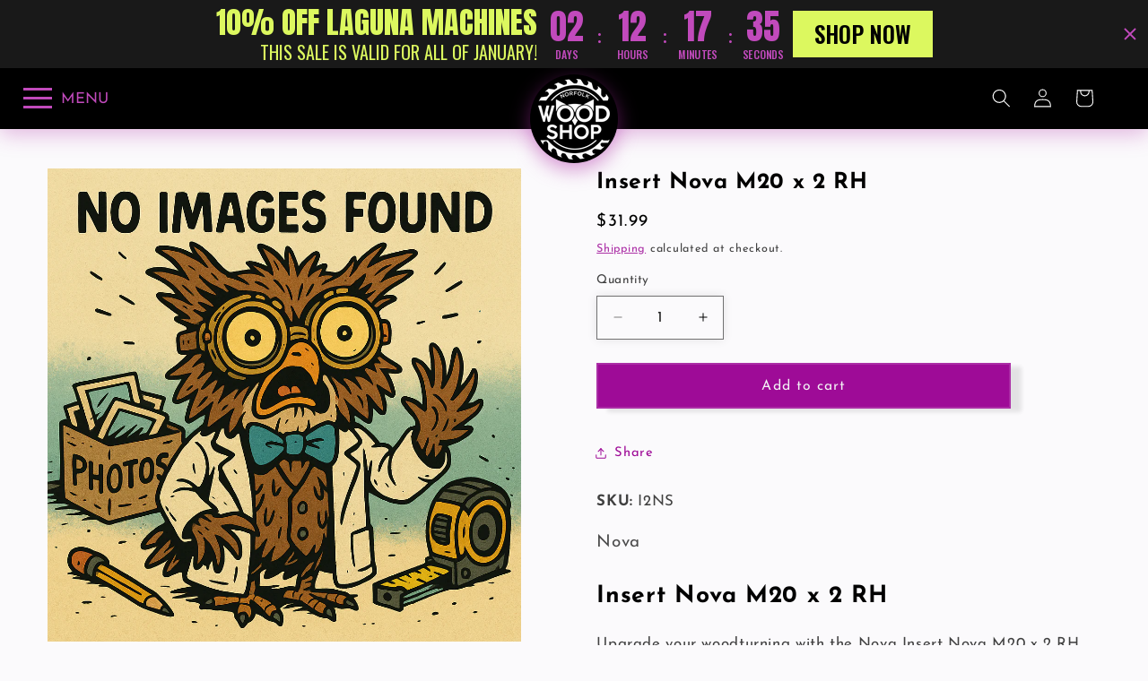

--- FILE ---
content_type: text/css
request_url: https://www.norfolkwoodshop.com/cdn/shop/t/75/assets/bot-main.css?v=177773219812604151931769571823
body_size: 530
content:
/** Shopify CDN: Minification failed

Line 53:0 All "@import" rules must come first

**/
/* https://paletton.com/#uid=74X0u0kjJDK9uTRf7M9nNwatPtO */

/* ─────────────────────────────────────────────
   Palette variables (dark ➞ light)
   ───────────────────────────────────────────── */

:root {
  /* 1. PRIMARY ─ Violet scale */
  --violet-70: #6F086A; /* darkest */
  --violet-60: #860981;
  --violet-50: #9E0B98;
  --violet-40: #AA2CA5;
  --violet-30: #C14ABC; /* base */
  --violet-20: #D772D3;
  --violet-10: #ECA6E9; /* lightest */

  /* 2. SECONDARY #1 ─ Rose scale */
  --rose-70: #960B32;
  --rose-60: #B60D3C;
  --rose-50: #D60F47;
  --rose-40: #E63B6C;
  --rose-30: #EC5B84;
  --rose-20: #F380A1;
  --rose-10: #F9B0C5;

  /* 3. SECONDARY #2 ─ Mint scale */
  --mint-70: #46940A;
  --mint-60: #55B30C;
  --mint-50: #64D30E;
  --mint-40: #83E23A;
  --mint-30: #98EA5A;
  --mint-20: #B1F27F;
  --mint-10: #CFF9AF;

  /* 4. COMPLEMENT ─ Lime scale */
  --lime-70: #85A00B;
  --lime-60: #A1C30E;
  --lime-50: #BEE510;
  --lime-40: #D5F63F;
  --lime-30: #DCF85F;
  --lime-20: #E5FB84;
  --lime-10: #EFFDB2;
}




@import url("https://fonts.googleapis.com/css2?family=Amatic+SC:wght@400;700&family=Josefin+Sans:ital,wght@0,100..700;1,100..700&family=Reenie+Beanie&family=Share+Tech+Mono&display=swap");

h1,
h2,
h3,
h4,
h5,
h6 {
  font-family: "Amatic SC", sans-serif;
}

.header__heading-logo-wrapper {
  background: #000;
  border-radius: 50%;
  padding: 0.3em;
  filter: drop-shadow(0 7px 11px rgba(174, 42, 166, 0.5));
}

@media only screen and (max-width: 990px) {
  .header__search {
    margin-left: 2em;
  }
  .search-modal__content {
    padding: 0 5rem 0 7rem !important;
  }
}

.header {
  height: 68px;
  overflow: visible;
}

.header__heading,
.header__heading-link {
  height: 68px;
  overflow: visible;
}

.header-wrapper {
  box-shadow: 0 5px 25px 0 rgba(174, 42, 166, 0.35);
}

.scrolled-past-header .header__heading-logo-wrapper {
  width: 90%;
}

@media screen and (min-width: 750px) {
  .collection-hero__title + .collection-hero__description {
    font-size: 1.5rem !important;
  }
  .collection-hero__description {
    max-width: unset !important;
  }
  #shopify-section-template--17165257310346__banner h2,
  #shopify-section-template--17165257310346__banner div {
    text-align: left !important;
  }
}

@media screen and (min-width: 990px) {
  .header--middle-left .header__inline-menu {
    margin-top: 65px;
  }
  .scrolled-past-header .header--middle-left .header__inline-menu {
    margin-top: 40px;
  }
}

#shopify-section-template--17165257244810__banner h2,
#shopify-section-template--17165257244810__banner div,
.banner__box {
  text-align: left !important;
}

#shopify-section-template--17165257736330__image_with_text_66mQDm {
  background: #f98c1d
    url("https://images.pexels.com/photos/235721/pexels-photo-235721.jpeg")
    center center;
  background-size: cover;
  border-bottom: 8px solid black;
}

#ImageWithText--template--17165257736330__image_with_text_66mQDm {
  background: rgba(255, 255, 255, 0.75);
}
@media screen and (max-width: 750px) {
  #ImageWithText--template--17165257736330__image_with_text_66mQDm {
    text-align: center;
  }
  #ImageWithText--template--17165257736330__image_with_text_66mQDm a {
    margin-left: auto;
    margin-right: auto;
  }
}

.globo-product-groups-collection .gsw-item-product-group .globo-style--button,
.globo-product-groups-detail .gsw-item-product-group .globo-style--button,
.swatches-globo .swatch--gl li .swatch-anchor.globo-style--button {
  padding: 3px 8px 1px !important;
  font-size: 0.9rem !important;
}

.badge {
  color: white !important;
  background: #fe194a !important;
  border: none !important;
}

.card__content {
  padding: 0 0 1em!important;
}
.card--card .quick-add {
    margin: 0 1.3rem !important;
}

@media screen and (min-width: 750px) {
    .card__information {
        padding-bottom: 1rem;
        padding-top: 1rem;
    }
}

.commonninja-ribbon-link {
  display: none;
  position: absolute;
  left: -9999rem;
}


--- FILE ---
content_type: text/css
request_url: https://www.norfolkwoodshop.com/cdn/shop/t/75/assets/bot_menu.css?v=76291433587467737721769571825
body_size: 960
content:
#game-container{position:absolute;top:0;left:0;display:block;width:100vw;height:100vh}.bot-menu{font-family:Share Tech Mono,monospace;position:fixed;left:0;top:0;width:300px;height:100vh;background:linear-gradient(180deg,#000000d9 100%,#ae2aa699 0%);transform:translate(-300px);transition:transform .3s ease;z-index:1000;overflow:hidden}body.bot-menu-open .bot-menu{transform:translate(0)}.bot-menu-overlay{position:fixed;top:0;left:0;display:block!important;width:100vw;height:100vh;background:linear-gradient(180deg,#ae2aa699,#000000d9);opacity:0;pointer-events:none;transition:opacity .3s ease;z-index:999}body.bot-menu-open .bot-menu-overlay{opacity:1;pointer-events:auto}.hamburger{text-align:left;font-size:2rem;border:none;background:var(--violet-30);z-index:9999;cursor:pointer}header .hamburger{top:-4.25rem;left:-2rem;position:relative;width:55px}@media only screen and (min-width: 990px){header .hamburger{top:.5rem;left:-4rem;width:unset}header .hamburger.is-active{opacity:0}}.bot-menu-wrapper .hamburger{position:absolute;top:.8rem;left:1rem}// make the box and the lines ignore pointer events .hamburger-box,.hamburger-inner,.hamburger-inner::before,.hamburger-inner::after{pointer-events:none}/*!
 * Hamburgers
 * @description Tasty CSS-animated hamburgers
 * @author Jonathan Suh @jonsuh
 * @site https://jonsuh.com/hamburgers
 * @link https://github.com/jonsuh/hamburgers
 */.hamburger{padding:15px;display:inline-block;cursor:pointer;transition:all .5s ease-in-out;font:inherit;color:inherit;text-transform:none;background-color:transparent;border:0;margin:0;overflow:visible}.hamburger:hover,.hamburger.is-active:hover{color:var(--violet-20)}.hamburger.is-active .hamburger-inner,.hamburger.is-active .hamburger-inner:before,.hamburger.is-active .hamburger-inner:after{transition:all .25s ease-in-out;background-color:var(--violet-30)}.hamburger.is-active:hover .hamburger-inner,.hamburger.is-active:hover .hamburger-inner:before,.hamburger.is-active:hover .hamburger-inner:after{background-color:var(--violet-20)}.hamburger .menu-text{position:relative;color:var(--violet-30);top:-.65rem;left:.5rem;transition:color .25s ease-in-out}.hamburger:hover .menu-text{color:var(--violet-20)}.hamburger.is-active .menu-text{opacity:0}@media only screen and (max-width: 990px){.hamburger .menu-text{display:none}}.hamburger-box{width:32px;height:24px;display:inline-block;position:relative}.hamburger-inner{display:block;top:50%;margin-top:-2px}.hamburger-inner,.hamburger-inner:before,.hamburger-inner:after{width:32px;height:3px;background-color:var(--violet-30);position:absolute;transition-property:transform;transition-duration:.15s;transition-timing-function:ease}.hamburger-inner:before,.hamburger-inner:after{content:"";display:block}.hamburger-inner:before{top:-10px}.hamburger-inner:after{bottom:-18px}.hamburger--emphatic{overflow:hidden}.hamburger--emphatic .hamburger-inner{transition:background-color .125s .175s ease-in}.hamburger--emphatic .hamburger-inner:before{left:0;transition:transform .125s cubic-bezier(.6,.04,.98,.335),top .05s .125s linear,left .125s .175s ease-in}.hamburger--emphatic .hamburger-inner:after{top:10px;right:0;transition:transform .125s cubic-bezier(.6,.04,.98,.335),top .05s .125s linear,right .125s .175s ease-in}.hamburger--emphatic.is-active .hamburger-inner{transition-delay:0s;transition-timing-function:ease-out;background-color:transparent!important}.hamburger--emphatic.is-active .hamburger-inner:before{left:-80px;top:-80px;transform:translate3d(80px,80px,0) rotate(45deg);transition:left .125s ease-out,top .05s .125s linear,transform .125s .175s cubic-bezier(.075,.82,.165,1)}.hamburger--emphatic.is-active .hamburger-inner:after{right:-80px;top:-80px;transform:translate3d(-80px,80px,0) rotate(-45deg);transition:right .125s ease-out,top .05s .125s linear,transform .125s .175s cubic-bezier(.075,.82,.165,1)}@keyframes flashEmphatic{0%,to{background-color:var(--violet-30)}50%{background-color:var(--violet-20)}}.hamburger--emphatic.is-active .hamburger-inner,.hamburger--emphatic.is-active .hamburger-inner:before,.hamburger--emphatic.is-active .hamburger-inner:after{animation:flashEmphatic .6s ease-in-out}.hamburger--emphatic{transition:transform .4s ease-in-out}.hamburger--emphatic.is-active{transform:translate(225px)}.bot-menu .menu__wrap{position:absolute;top:8.5em;height:calc(100vh - 8.5em);bottom:0;width:100%;overflow:hidden}.bot-menu .menu__level{position:absolute;top:0;left:0;width:100%;height:100%;box-sizing:border-box;margin:0;padding:0;list-style:none;overflow-y:auto;visibility:hidden}.bot-menu .menu__level--current{transform:translate(0);visibility:visible;transition:none}.bot-menu .menu__level.animate-outToLeft,.bot-menu .menu__level.animate-outToRight,.bot-menu .menu__level.animate-inFromLeft,.bot-menu .menu__level.animate-inFromRight{visibility:visible}.bot-menu .menu__item{display:block;padding:0}.bot-menu .menu__link{display:block;padding:.35em 2em;font-weight:600;color:var(--violet-30);text-decoration:none;position:relative}.bot-menu .menu__link[data-submenu]:after{content:"\2022";position:absolute;right:0;padding:0 1em 0 0;color:var(--violet-30)}.bot-menu .menu__link:hover,.bot-menu .menu__link:focus,.bot-menu .menu__link[data-submenu]:hover:after{color:var(--violet-20)}.bot-menu .menu__link--current{color:var(--rose-30)}.menu__item--active-ancestor>.menu__link{color:var(--rose-30)}.bot-menu .menu__link--current:before{content:"\21a0";font-size:1.5em;line-height:0;color:var(--lime-30);position:absolute;top:.6em;left:0}@media (min-width: 769px){.bot-menu .menu__link--current:before{top:.8em}}.menu__item{will-change:transform,opacity}.bot-menu .animate-outToLeft .menu__item,.bot-menu .animate-outToRight .menu__item,.bot-menu .animate-inFromLeft .menu__item,.bot-menu .animate-inFromRight .menu__item{visibility:visible}.bot-menu .animate-outToLeft .menu__item{-webkit-animation:outToLeft .6s both cubic-bezier(.7,0,.3,1);animation:outToLeft .6s both cubic-bezier(.7,0,.3,1)}.bot-menu .animate-outToRight .menu__item{-webkit-animation:outToRight .6s both cubic-bezier(.7,0,.3,1);animation:outToRight .6s both cubic-bezier(.7,0,.3,1)}.bot-menu .animate-inFromLeft .menu__item{-webkit-animation:inFromLeft .6s both cubic-bezier(.7,0,.3,1);animation:inFromLeft .6s both cubic-bezier(.7,0,.3,1)}.bot-menu .animate-inFromRight .menu__item{-webkit-animation:inFromRight .6s both cubic-bezier(.7,0,.3,1);animation:inFromRight .6s both cubic-bezier(.7,0,.3,1)}@keyframes outToLeft{to{opacity:0;transform:translate3d(-100%,0,0)}}@keyframes outToRight{to{opacity:0;transform:translate3d(100%,0,0)}}@keyframes inFromLeft{0%{opacity:0;transform:translate3d(-100%,0,0)}to{opacity:1;transform:translateZ(0)}}@keyframes inFromRight{0%{opacity:0;transform:translate3d(100%,0,0)}to{opacity:1;transform:translateZ(0)}}@-webkit-keyframes outToLeft{to{opacity:0;transform:translate3d(-100%,0,0)}}@-webkit-keyframes outToRight{to{opacity:0;transform:translate3d(100%,0,0)}}@-webkit-keyframes inFromLeft{0%{opacity:0;transform:translate3d(-100%,0,0)}to{opacity:1;transform:translateZ(0)}}@-webkit-keyframes inFromRight{0%{opacity:0;transform:translate3d(100%,0,0)}to{opacity:1;transform:translateZ(0)}}.bot-menu .menu__breadcrumbs{position:relative;padding:2em 4.5em 1em 2.35em;font-size:.8em;color:var(--violet-30);z-index:100}.bot-menu .menu__breadcrumbs a{font-weight:700;text-transform:uppercase;letter-spacing:1px;margin-right:.5em;color:var(--violet-30)}.bot-menu .menu__breadcrumbs a:not(:last-child):after{content:"\bb";margin-left:.5em}.bot-menu .menu__breadcrumbs a:first-child{display:block}.bot-menu .menu__breadcrumbs a:last-child{display:block;pointer-events:none;color:var(--violet-20);font-size:1.5em;font-weight:400}.bot-menu-back{position:absolute;top:1em;right:1em;font-size:2rem;border:none;background:none;color:var(--violet-20);z-index:1001;cursor:pointer}.bot-menu-back{right:2.5em}.bot-menu-back.hidden{opacity:0;pointer-events:none}.scrambling{color:#ffa9ff}
/*# sourceMappingURL=/cdn/shop/t/75/assets/bot_menu.css.map?v=76291433587467737721769571825 */


--- FILE ---
content_type: text/javascript
request_url: https://www.norfolkwoodshop.com/cdn/shop/t/75/assets/bot-menu-animation.js?v=176570817367746395321769571824
body_size: 2835
content:
gsap.registerPlugin(SplitText,TextPlugin);const splits=new WeakMap;function isShopifyEditor(){try{return window.Shopify&&window.Shopify.designMode||document.documentElement.classList.contains("shopify-design-mode")||window.location.search.indexOf("design_mode=true")>-1||window.location.search.indexOf("preview_theme_id")>-1||window.top!==window.self}catch{return!1}}function showText(el,delay,direction="right"){const element=typeof el=="string"?document.querySelector(el):el;if(isShopifyEditor()){element.style.opacity="1",element.style.transform="none",element.style.pointerEvents="auto";return}const existingSplit=splits.get(element);existingSplit&&existingSplit.revert(),element.innerText=decodeHTMLEntities(element.innerHTML);const split=SplitText.create(element,{type:"chars"});splits.set(element,split),split.elements&&split.elements.forEach(e=>e.style.pointerEvents="none"),split.chars.forEach(c=>c.style.pointerEvents="none"),element.style.pointerEvents="auto";const chars=direction==="right"?split.chars:split.chars.reverse(),startColor=getComputedStyle(chars[0]).color,staggerTime=.015,offsetX=direction==="right"?500:-500;chars.forEach((char,i)=>{gsap.timeline({delay:i*staggerTime}).fromTo(char,{x:offsetX,opacity:0},{delay,x:0,opacity:1,color:"#ECA6E9",textAlign:direction,ease:"power4.inOut",duration:.5}).to(char,{rotationX:180,rotationY:180,scale:1.2,transformOrigin:"50% 50%",yoyo:!0,repeat:1,duration:.02,ease:"power1.inOut"}).to(char,{color:startColor,duration:.02,ease:"power1.inOut"})})}function hideText(el,delay,direction="right"){const element=typeof el=="string"?document.querySelector(el):el;if(isShopifyEditor())return;const existingSplit=splits.get(element);existingSplit&&existingSplit.revert(),element.innerText=decodeHTMLEntities(element.innerHTML);const split=SplitText.create(element,{type:"chars"});splits.set(element,split),split.elements&&split.elements.forEach(e=>e.style.pointerEvents="none"),split.chars.forEach(c=>c.style.pointerEvents="none"),element.style.pointerEvents="auto";const chars=direction==="right"?split.chars.reverse():split.chars,startColor=getComputedStyle(chars[0]).color,staggerTime=.01,offsetX=direction==="right"?500:-500;chars.forEach((char,i)=>{gsap.timeline({delay:i*staggerTime}).fromTo(char,{textAlign:direction},{delay,rotationX:180,rotationY:180,scale:1.2,transformOrigin:"50% 50%",ease:"expoScale",yoyo:!0,repeat:1,color:"#ECA6E9",duration:.06,ease:"power1.inOut"}).to(char,{color:startColor,x:offsetX,opacity:0,duration:.06,ease:"power1.inOut"})})}function getRandomMixedLanguageString(minLength=5,maxLength=20){const allChars="abcdefghijklmnopqrstuvwxyzABCDEFGHIJKLMNOPQRSTUVWXYZ\u0430\u0431\u0432\u0433\u0434\u0435\u0451\u0436\u0437\u0438\u0439\u043A\u043B\u043C\u043D\u043E\u043F\u0440\u0441\u0442\u0443\u0444\u0445\u0446\u0447\u0448\u0449\u044A\u044B\u044C\u044D\u044E\u044F\u0410\u0411\u0412\u0413\u0414\u0415\u0401\u0416\u0417\u0418\u0419\u041A\u041B\u041C\u041D\u041E\u041F\u0420\u0421\u0422\u0423\u0424\u0425\u0426\u0427\u0428\u0429\u042A\u042B\u042C\u042D\u042E\u042F\u03B1\u03B2\u03B3\u03B4\u03B5\u03B6\u03B7\u03B8\u03B9\u03BA\u03BB\u03BC\u03BD\u03BE\u03BF\u03C0\u03C1\u03C3\u03C4\u03C5\u03C6\u03C7\u03C8\u03C9\u0391\u0392\u0393\u0394\u0395\u0396\u0397\u0398\u0399\u039A\u039B\u039C\u039D\u039E\u039F\u03A0\u03A1\u03A3\u03A4\u03A5\u03A6\u03A7\u03A8\u03A9\xE1\xE9\xED\xF3\xFA\xF1\xFC\xE7\xF8\xE5\xE4\xF6\xE8\xEA\xEE\xF4\xFB\xEB\xFF\u0153\xE6\xDF\u2605\u2606\u2660\u2663\u2665\u2666\u266A\u266B\u262F\u269B!@#$%^&*()-_=+[]{}<>?/|~".split(""),length=Math.floor(Math.random()*(maxLength-minLength+1))+minLength;let result="";for(let i=0;i<length;i++)result+=allChars[Math.floor(Math.random()*allChars.length)];return result}function decodeHTMLEntities(str){const txt=document.createElement("textarea");return txt.innerHTML=str,txt.value}function scrambleText({target,newText,duration=1.5,characterSet="\u0430\u0431\u0432\u0433\u0434\u0435\u0451\u0436\u0437\u0438\u0439\u043A\u043B\u043C\u043D\u043E\u043F\u0440\u0441\u0442\u0443\u0444\u0445\u0446\u0447\u0448\u0449\u044A\u044B\u044C\u044D\u044E\u044F\u0391\u0392\u0393\u0394\u0395\u0396\u0397\u0398\u0399\u039A\u039B\u039C\u039D\u039E\u039F\u03A0\u03A1\u03A3\u03A4\u03A5\u03A6\u03A7\u03A8\u03A9",frameRate=30}){const el=typeof target=="string"?document.querySelector(target):target;if(!el)return;if(isShopifyEditor()){el.textContent=decodeHTMLEntities(newText);return}const decodedText=decodeHTMLEntities(newText),scrambleChars=characterSet.split(""),maxLength=Math.max(el.textContent.length,decodedText.length),perCharDuration=duration/maxLength,split=SplitText.create(el,{type:"chars"}),chars=split.chars;for(;chars.length<maxLength;){const span=document.createElement("span");span.textContent=" ",el.appendChild(span),chars.push(span)}const tl=gsap.timeline();chars.forEach((char,i)=>{const finalChar=decodedText[i]||" ",fakeTextArray=[];for(let j=0;j<frameRate*perCharDuration;j++)fakeTextArray.push(scrambleChars[Math.floor(Math.random()*scrambleChars.length)]);fakeTextArray.push(finalChar),tl.to(char,{duration:perCharDuration,text:{value:fakeTextArray.join(""),delimiter:""},ease:"none",onStart:()=>char.classList.add("scrambling"),onComplete:()=>{char.textContent=finalChar,char.classList.remove("scrambling")}},i*perCharDuration)}),tl.eventCallback("onComplete",()=>{split.revert(),el.textContent=decodedText})}var Modernizr=window.Modernizr||{prefixed:function(prop){return prop},cssanimations:!0},classie={add:function(el,cn){el.classList.add(cn)},remove:function(el,cn){el.classList.remove(cn)},has:function(el,cn){return el.classList.contains(cn)}};(function(window2){"use strict";var support={animations:Modernizr.cssanimations},animEndEventNames={WebkitAnimation:"webkitAnimationEnd",OAnimation:"oAnimationEnd",msAnimation:"MSAnimationEnd",animation:"animationend"},animEndEventName=animEndEventNames[Modernizr.prefixed("animation")],onEndAnimation=function(el,callback){var onEndCallbackFn=function(ev){if(support.animations){if(ev.target!==this)return;this.removeEventListener(animEndEventName,onEndCallbackFn)}callback&&typeof callback=="function"&&callback.call()};support.animations?el.addEventListener(animEndEventName,onEndCallbackFn):onEndCallbackFn()};function extend(a,b){for(var key in b)b.hasOwnProperty(key)&&(a[key]=b[key]);return a}function MLMenu(el,options){this.el=el,this.options=extend({},this.options),extend(this.options,options),this.menus=[].slice.call(this.el.querySelectorAll(".menu__level")),this.current=0,this._init()}MLMenu.prototype.options={breadcrumbsCtrl:!0,initialBreadcrumb:"All",backCtrl:!0,itemsDelayInterval:60,direction:"r2l",onItemClick:function(ev,itemName){return!1}},MLMenu.prototype._init=function(){var self=this;this.menusArr=this.menus.map(function(menuEl,pos){var menu={menuEl,menuItems:[].slice.call(menuEl.querySelectorAll(".menu__item"))};return pos===self.current&&classie.add(menuEl,"menu__level--current"),menu}),this.options.backCtrl&&(this.backCtrl=document.querySelectorAll(".bot-menu-back")[0]),this.options.breadcrumbsCtrl&&(this.breadcrumbsCtrl=document.createElement("nav"),this.breadcrumbsCtrl.className="menu__breadcrumbs",this.el.insertBefore(this.breadcrumbsCtrl,this.el.firstChild),this._addBreadcrumb(0));const currentPath=window2.location.pathname.replace(/\/$/,""),currentLink=this.el.querySelector(`.menu__link[href="${currentPath}"]`);if(currentLink){currentLink.classList.add("menu__link--current");const leafMenu=currentLink.closest(".menu__level");if(leafMenu){let currentNode=leafMenu;const breadcrumbIndices=[];for(;currentNode;){const menuId=currentNode.getAttribute("data-menu");if(!menuId)break;const parentLink=this.el.querySelector(`.menu__link[data-submenu="${menuId}"]`);if(!parentLink)break;const parentItem=parentLink.closest(".menu__item");parentItem&&parentItem.classList.add("menu__item--active-ancestor");const parentMenuEl=parentItem.closest(".menu__level");if(!parentMenuEl)break;const parentMenuIdx=this.menus.indexOf(parentMenuEl),currentMenuIdx=this.menus.indexOf(currentNode);this.menusArr[currentMenuIdx].backIdx=parentMenuIdx,this.menusArr[currentMenuIdx].name=parentLink.textContent.trim(),breadcrumbIndices.push(currentMenuIdx),currentNode=parentMenuEl}const leafIdx=this.menus.indexOf(leafMenu);leafIdx!==-1&&leafIdx!==0&&(classie.remove(this.menusArr[0].menuEl,"menu__level--current"),classie.add(leafMenu,"menu__level--current"),this.current=leafIdx,this.options.breadcrumbsCtrl&&breadcrumbIndices.reverse().forEach(idx=>self._addBreadcrumb(idx)),this.backCtrl&&classie.remove(this.backCtrl,"hidden"))}}this._initEvents()},MLMenu.prototype._initEvents=function(){var self=this;this.menusArr.forEach(function(menuObj,pos){menuObj.menuItems.forEach(function(item,idx){var link=item.querySelector("a");link.addEventListener("click",function(ev){ev.stopPropagation();var submenuKey=link.getAttribute("data-submenu"),subMenuEl=submenuKey?self.el.querySelector('ul[data-menu="'+submenuKey+'"]'):null;if(submenuKey&&subMenuEl)ev.preventDefault(),self.menusArr[self.menus.indexOf(subMenuEl)].backIdx=self.current,self.menusArr[self.menus.indexOf(subMenuEl)].name=link.textContent.trim(),self._openSubMenu(subMenuEl,idx);else{var cur=self.el.querySelector(".menu__link--current");cur&&classie.remove(cur,"menu__link--current"),classie.add(link,"menu__link--current"),self.options.onItemClick(ev,link.innerHTML)}})})}),this.backCtrl&&this.backCtrl.addEventListener("click",function(ev){ev.stopPropagation(),self._back()})},MLMenu.prototype._openSubMenu=function(nextEl,clickPos){this.isAnimating||(isShopifyEditor()||(this.isAnimating=!0),this._menuOut(clickPos),this._menuIn(nextEl,clickPos))},MLMenu.prototype._back=function(){if(!this.isAnimating){isShopifyEditor()||(this.isAnimating=!0);var backMenu=this.menusArr[this.menusArr[this.current].backIdx].menuEl;this._menuOut(),this._menuIn(backMenu),this.options.breadcrumbsCtrl&&this.breadcrumbsCtrl.removeChild(this.breadcrumbsCtrl.lastElementChild)}},MLMenu.prototype._menuOut=function(clickPos){var self=this,curr=this.menusArr[this.current].menuEl,isBack=typeof clickPos>"u";if(isShopifyEditor()){classie.remove(curr,"menu__level--current");return}this.menusArr[this.current].menuItems.forEach(function(item,i){var d=isBack?i*self.options.itemsDelayInterval:Math.abs(clickPos-i)*self.options.itemsDelayInterval;item.style.WebkitAnimationDelay=item.style.animationDelay=d+"ms",hideText(item.getElementsByTagName("a")[0],d/1e3/2,isBack?"left":"right")});var cls=isBack?"animate-outToRight":"animate-outToLeft";this.options.direction!=="r2l"&&(cls=isBack?"animate-outToLeft":"animate-outToRight"),classie.add(curr,cls)},MLMenu.prototype._menuIn=function(nextMenuEl,clickPosition){var self=this,currentMenu=this.menusArr[this.current].menuEl,isBackNavigation=typeof clickPosition>"u",nextMenuIdx=this.menus.indexOf(nextMenuEl),nextMenuItems=this.menusArr[nextMenuIdx].menuItems,nextMenuItemsTotal=nextMenuItems.length;if(isShopifyEditor()){classie.remove(currentMenu,"menu__level--current"),classie.add(nextMenuEl,"menu__level--current"),self.current=nextMenuIdx,isBackNavigation?self.current===0&&self.backCtrl&&classie.add(self.backCtrl,"hidden"):(self.backCtrl&&classie.remove(self.backCtrl,"hidden"),self._addBreadcrumb(nextMenuIdx));return}classie.remove(nextMenuEl,"animate-inFromLeft"),classie.remove(nextMenuEl,"animate-inFromRight"),nextMenuItems.forEach(function(item){item.style.opacity="0"}),nextMenuEl.offsetWidth,nextMenuItems.forEach(function(item,pos){var delay=isBackNavigation?pos*self.options.itemsDelayInterval:Math.abs(clickPosition-pos)*self.options.itemsDelayInterval;item.style.WebkitAnimationDelay=item.style.animationDelay=delay+"ms",showText(item.getElementsByTagName("a")[0],delay/1e3+.2,isBackNavigation?"left":"right");var farthestIdx=clickPosition<=nextMenuItemsTotal/2||isBackNavigation?nextMenuItemsTotal-1:0;pos===farthestIdx&&onEndAnimation(item,function(){self.options.direction==="r2l"?(classie.remove(currentMenu,isBackNavigation?"animate-outToRight":"animate-outToLeft"),classie.remove(nextMenuEl,isBackNavigation?"animate-inFromLeft":"animate-inFromRight")):(classie.remove(currentMenu,isBackNavigation?"animate-outToLeft":"animate-outToRight"),classie.remove(nextMenuEl,isBackNavigation?"animate-inFromRight":"animate-inFromLeft")),nextMenuItems.forEach(function(itm){itm.style.WebkitAnimationDelay="",itm.style.animationDelay="",itm.style.opacity=""}),classie.remove(currentMenu,"menu__level--current"),classie.add(nextMenuEl,"menu__level--current"),self.current=nextMenuIdx,isBackNavigation?self.current===0&&self.backCtrl&&classie.add(self.backCtrl,"hidden"):(self.backCtrl&&classie.remove(self.backCtrl,"hidden"),self._addBreadcrumb(nextMenuIdx)),self.isAnimating=!1})}),this.options.direction==="r2l"?classie.add(nextMenuEl,isBackNavigation?"animate-inFromLeft":"animate-inFromRight"):classie.add(nextMenuEl,isBackNavigation?"animate-inFromRight":"animate-inFromLeft")},MLMenu.prototype._addBreadcrumb=function(idx){var bc=document.createElement("a");bc.href="#";var inner=document.createElement("span");inner.className="breadcrumb-text",bc.appendChild(inner),this.breadcrumbsCtrl.appendChild(bc),scrambleText({target:inner,newText:idx?this.menusArr[idx].name:this.options.initialBreadcrumb,characterSet:getRandomMixedLanguageString(0,55),duration:1,frameRate:20});var self=this;bc.addEventListener("click",function(ev){if(ev.preventDefault(),ev.stopPropagation(),!(!bc.nextSibling||self.isAnimating)){isShopifyEditor()||(self.isAnimating=!0),self._menuOut(),self._menuIn(self.menusArr[idx].menuEl);for(var sib;sib=bc.nextSibling;)self.breadcrumbsCtrl.removeChild(sib)}})},window2.MLMenu=MLMenu})(window);
//# sourceMappingURL=/cdn/shop/t/75/assets/bot-menu-animation.js.map?v=176570817367746395321769571824


--- FILE ---
content_type: text/javascript
request_url: https://www.norfolkwoodshop.com/cdn/shop/t/75/assets/bot-collection-swiper.js?v=11972198061832024551769571821
body_size: 93
content:
var youtubePlayers={};window.onYouTubeIframeAPIReady=function(){document.querySelectorAll(".youtube-iframe").forEach(function(iframe,i){iframe.id||(iframe.id="youtube-player-"+i),youtubePlayers[iframe.id]=new YT.Player(iframe.id)})};function waitForBadOwlContainer(){document.querySelector(".accordion")?(initializeSwipers(),setupAccordionDelegation()):setTimeout(waitForBadOwlContainer,100)}document.addEventListener("DOMContentLoaded",waitForBadOwlContainer),window.Shopify&&Shopify.designMode&&(document.addEventListener("shopify:section:load",function(){return setTimeout(waitForBadOwlContainer,200)}),document.addEventListener("shopify:section:select",function(){return setTimeout(waitForBadOwlContainer,200)}));function initializeSwipers(){document.querySelectorAll('[class*="swiper-main-cat-"]').forEach(function(el){el.swiper||(el.classList.add(el.querySelectorAll(".swiper-slide").length===1?"single-video":"multiple-videos"),initSwiper(el))})}function initSwiper(el){new Swiper(el,{effect:"coverflow",grabCursor:!0,simulateTouch:!0,allowTouchMove:!0,touchEventsTarget:"container",centeredSlides:!0,loop:!0,spaceBetween:10,slidesPerView:1,pagination:{el:el.querySelector(".swiper-pagination"),clickable:!0},navigation:{nextEl:el.querySelector(".swiper-button-next"),prevEl:el.querySelector(".swiper-button-prev")},on:{init:function(swiper){pauseInactive(swiper)},slideChangeTransitionEnd:function(swiper){pauseInactive(swiper)},tap:function(swiper){var iframe=swiper.slides[swiper.activeIndex].querySelector(".youtube-iframe");iframe&&iframe.id&&youtubePlayers[iframe.id]&&youtubePlayers[iframe.id].playVideo()}}})}function pauseInactive(swiper){swiper.slides.forEach(function(slide){var iframe=slide.querySelector(".youtube-iframe");iframe&&iframe.id&&youtubePlayers[iframe.id]&&!slide.classList.contains("swiper-slide-active")&&youtubePlayers[iframe.id].pauseVideo()})}function setupAccordionDelegation(){$(document).off("click touchstart",".accordion-header"),$(document).on("click touchstart",".accordion-header",function(e){e.preventDefault();var $h=$(this);if(e.type==="click"&&$h.data("justTouched")){$h.removeData("justTouched");return}e.type==="touchstart"&&$h.data("justTouched",!0);var $item=$h.closest(".accordion-item");return $(".accordion-item.open").not($item).removeClass("open"),$item.toggleClass("open"),$item.hasClass("open")&&initializeSwipers(),!1})}$(document).ready(setupAccordionDelegation);
//# sourceMappingURL=/cdn/shop/t/75/assets/bot-collection-swiper.js.map?v=11972198061832024551769571821


--- FILE ---
content_type: text/javascript
request_url: https://www.norfolkwoodshop.com/cdn/shop/t/75/assets/bot-scifi-scrim.js?v=107346208361554760581769571824
body_size: 1415
content:
const SPACING=30,COOL_COLOR=14010623,PEAK_COLOR=15441151,HOT_COLOR1=16767121,HOT_COLOR2=16754538,HOT_COLOR3=16508671,ALPHA=.16,PEAK_ALPHA=.74,NUM_PULSES=13,PULSE_MIN_SPEED=190,PULSE_MAX_SPEED=900,PULSE_MIN_WAVELENGTH=18,PULSE_MAX_WAVELENGTH=66,PULSE_MIN_AMP=3,PULSE_MAX_AMP=10,PULSE_MIN_LEN=90,PULSE_MAX_LEN=230,BUBBLE_RADIUS=120,BUBBLE_STRENGTH=24,HEAT_THICKNESS=2.2,BASE_THICKNESS=1;let mouse={x:-1e3,y:-1e3},pulses=[];function lerpColor(a,b,t){let ar=a>>16&255,ag=a>>8&255,ab=a&255,br=b>>16&255,bg=b>>8&255,bb=b&255,rr=Math.round(ar+(br-ar)*t),rg=Math.round(ag+(bg-ag)*t),rb=Math.round(ab+(bb-ab)*t);return rr<<16|rg<<8|rb}function colorForHeat(dist,flicker){let t=dist/120;t<0&&(t=0),t>1&&(t=1);let color;t<.4?color=lerpColor(16508671,16767121,t/.4):t<.8?color=lerpColor(16767121,16754538,(t-.4)/.4):color=lerpColor(16754538,14010623,(t-.8)/.2);let alpha=.16+(1-t)*.34*flicker;return{color,alpha}}function colorForPeak(ampNorm){let color=lerpColor(14010623,15441151,ampNorm),alpha=.16+(.74-.16)*ampNorm;return{color,alpha}}function spikeWave(x,pulse,globalPhase,t){let s=Math.sin(x*pulse.freq+globalPhase),tri=2*Math.abs(2*(x*pulse.freq/Math.PI%1)-1)-1,flick=Math.sin(x*pulse.flickFreq+pulse.flickPhase+t/160)*pulse.flickAmp,crunch=Math.pow(Math.abs(Math.sin(x*pulse.freq*.5+pulse.phase+t/110)),1.6)*pulse.crunchSign;return s*pulse.sinWeight+tri*pulse.triWeight+flick*pulse.flickWeight+crunch*pulse.crunchWeight}const config={type:Phaser.AUTO,width:window.innerWidth,height:window.innerHeight,transparent:!0,parent:"game-container",scene:{create,update}},game=new Phaser.Game(config);function create(){this.graphics=this.add.graphics(),this.timeElapsed=0,this.input.on("pointermove",pointer=>{mouse.x=pointer.x,mouse.y=pointer.y}),window.addEventListener("resize",()=>{this.scale.resize(window.innerWidth,window.innerHeight)}),pulses=[];for(let i=0;i<13;i++)schedulePulse(this,Math.random()*2)}function schedulePulse(scene,delay=0){let axis=Math.random()<.5?"vertical":"horizontal",index=Math.floor(Math.random()*(axis==="vertical"?Math.ceil(scene.sys.game.config.width/30)+1:Math.ceil(scene.sys.game.config.height/30)+1)),direction=Math.random()<.5?1:-1,speed=190+Math.random()*710,wavelength=18+Math.random()*48,amplitude=3+Math.random()*7,length=90+Math.random()*140,tStart=scene.time.now/1e3+delay,phase=Math.random()*Math.PI*2,freq=Math.PI*2/wavelength*(.8+Math.random()*1.1),triWeight=.2+Math.random()*.45,sinWeight=.3+Math.random()*.45,crunchWeight=Math.random()*.33,flickWeight=.1+Math.random()*.33,flickFreq=.35+Math.random()*1.25,flickAmp=.2+Math.random()*.8,crunchSign=Math.random()<.5?1:-1,flickPhase=Math.random()*Math.PI*2,easing=["linear","in","out","inout"][Math.floor(Math.random()*4)];pulses.push({axis,index,tStart,direction,speed,wavelength,amplitude,length,phase,freq,triWeight,sinWeight,crunchWeight,crunchSign,flickWeight,flickFreq,flickAmp,flickPhase,easing})}function bubbleWarp(x,y,time){const dx=x-mouse.x,dy=y-mouse.y,dist=Math.sqrt(dx*dx+dy*dy);if(dist<120){const force=Math.cos(dist/120*Math.PI)*(120-dist)/120,angle=Math.atan2(dy,dx),bump=Math.sin(time*1.5+dist/24)*.7+1;return{x:x+Math.cos(angle)*force*24*bump,y:y+Math.sin(angle)*force*24*bump,dist}}return{x,y,dist}}function ease(p,type){return type==="linear"?p:type==="in"?p*p:type==="out"?1-(1-p)*(1-p):type==="inout"?p<.5?2*p*p:1-2*(1-p)*(1-p):p}function audioPulseAt(pt,axis,index,time,H,W){let offset=0,maxNorm=0;for(let pulse of pulses){if(pulse.axis!==axis||pulse.index!==index)continue;let tNow=time/1e3,pulseLength=axis==="vertical"?H:W,duration=pulseLength/pulse.speed,rawProgress=(tNow-pulse.tStart)/duration;if(rawProgress<0||rawProgress>1)continue;let progress=ease(rawProgress,pulse.easing),pulsePos=pulse.direction>0?progress*pulseLength:pulseLength-progress*pulseLength,pos=axis==="vertical"?pt.y:pt.x,distFromPulse=Math.abs(pulsePos-pos);if(distFromPulse<pulse.length/2){let norm=1-distFromPulse/(pulse.length/2),globalPhase=pulse.phase+time/80,amp=spikeWave(pos,pulse,globalPhase,tNow)*pulse.amplitude*norm;offset+=amp;let thisNorm=Math.abs(amp)/(10*1.1);thisNorm>maxNorm&&(maxNorm=thisNorm)}}return{offset,ampNorm:maxNorm}}function update(time,delta){this.graphics.clear();let W=this.sys.game.config.width,H=this.sys.game.config.height,now=time/1e3;for(let i=pulses.length-1;i>=0;i--){let pulse=pulses[i],duration=(pulse.axis==="vertical"?H:W)/pulse.speed;now-pulse.tStart>duration+.08&&(pulses.splice(i,1),schedulePulse(this,Math.random()*1+.1))}for(let i=0,x=0;x<=W+2;x=++i*30){let prev=null,prevDist=null,prevPeak=null,prevHeat=null;for(let y=0;y<=H+2;y+=4){let animX=x+Math.sin(time/550+y/80)*5,animY=y+Math.cos(time/450+x/60)*3,pt=bubbleWarp(animX,animY,time/600),pulse=audioPulseAt(pt,"vertical",i,time,H,W);pt.x+=pulse.offset;let flicker=Math.abs(Math.sin(time/100+pt.x*.03+pt.y*.07)),dist=pt.dist,heat=dist<120?1-dist/120:0;if(prev){let color,alpha,thickness;if(heat>.12&&heat>(pulse.ampNorm||0)){let heatColor=colorForHeat(dist,flicker);color=heatColor.color,alpha=heatColor.alpha,thickness=2.2+1.5*heat}else if((pulse.ampNorm||0)>.08){let peakColor=colorForPeak(pulse.ampNorm);color=peakColor.color,alpha=peakColor.alpha,thickness=1}else color=14010623,alpha=.16,thickness=1;this.graphics.lineStyle(thickness,color,alpha),this.graphics.beginPath(),this.graphics.moveTo(prev.x,prev.y),this.graphics.lineTo(pt.x,pt.y),this.graphics.strokePath()}prev=pt,prevDist=dist,prevPeak=pulse.ampNorm,prevHeat=heat}}for(let i=0,y=0;y<=H+2;y=++i*30){let prev=null,prevDist=null,prevPeak=null,prevHeat=null;for(let x=0;x<=W+2;x+=4){let animY=y+Math.sin(time/600+x/100)*5,animX=x+Math.cos(time/500+y/60)*3,pt=bubbleWarp(animX,animY,time/700),pulse=audioPulseAt(pt,"horizontal",i,time,H,W);pt.y+=pulse.offset;let flicker=Math.abs(Math.cos(time/130+pt.x*.01+pt.y*.04)),dist=pt.dist,heat=dist<120?1-dist/120:0;if(prev){let color,alpha,thickness;if(heat>.12&&heat>(pulse.ampNorm||0)){let heatColor=colorForHeat(dist,flicker);color=heatColor.color,alpha=heatColor.alpha,thickness=2.2+1.5*heat}else if((pulse.ampNorm||0)>.08){let peakColor=colorForPeak(pulse.ampNorm);color=peakColor.color,alpha=peakColor.alpha,thickness=1}else color=14010623,alpha=.16,thickness=1;this.graphics.lineStyle(thickness,color,alpha),this.graphics.beginPath(),this.graphics.moveTo(prev.x,prev.y),this.graphics.lineTo(pt.x,pt.y),this.graphics.strokePath()}prev=pt,prevDist=dist,prevPeak=pulse.ampNorm,prevHeat=heat}}}
//# sourceMappingURL=/cdn/shop/t/75/assets/bot-scifi-scrim.js.map?v=107346208361554760581769571824
